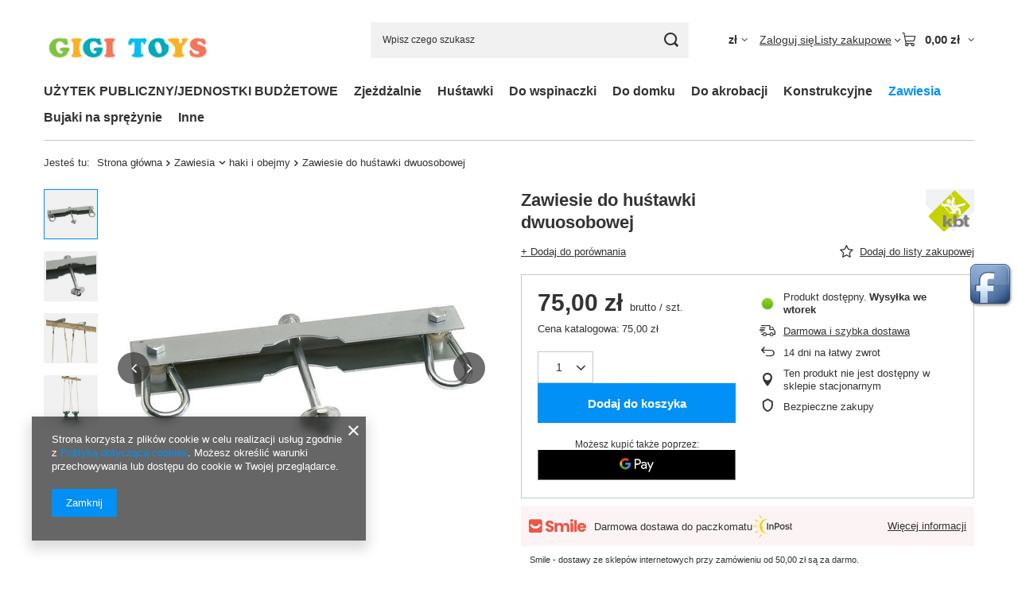

--- FILE ---
content_type: text/html; charset=utf-8
request_url: https://gigitoys.pl/ajax/projector.php?action=get&product=492&size=uniw&get=sizeprices,sizeavailability,sizedelivery
body_size: 355
content:
{"sizeprices":{"value":"75.00","price_formatted":"75,00 z\u0142","price_net":"60.98","price_net_formatted":"60,98 z\u0142","vat":"23","worth":"75.00","worth_net":"60.98","worth_formatted":"75,00 z\u0142","worth_net_formatted":"60,98 z\u0142","srp":"75.00","srp_formatted":"75,00 z\u0142","srp_net":"60.98","srp_net_formatted":"60,98 z\u0142","basket_enable":"y","special_offer":"false","rebate_code_active":"n","priceformula_error":"false"},"sizeavailability":{"delivery_days":"2","delivery_date":"2026-02-03","days":"1","visible":"y","status_description":"Produkt dost\u0119pny","status_gfx":"\/data\/lang\/pol\/available_graph\/graph_1_10.png","status":"enable","minimum_stock_of_product":"2","shipping_time":{"days":"2","working_days":"1","hours":"0","minutes":"0","time":"2026-02-03 14:00","week_day":"2","week_amount":"0","today":"false"},"delay_time":{"days":"0","hours":"0","minutes":"0","time":"2026-02-01 01:20:29","week_day":"7","week_amount":"0","unknown_delivery_time":"false"}},"sizedelivery":{"undefined":"false","shipping":"14.00","shipping_formatted":"14,00 z\u0142","limitfree":"0.00","limitfree_formatted":"0,00 z\u0142","shipping_change":"14.00","shipping_change_formatted":"14,00 z\u0142","change_type":"up"}}